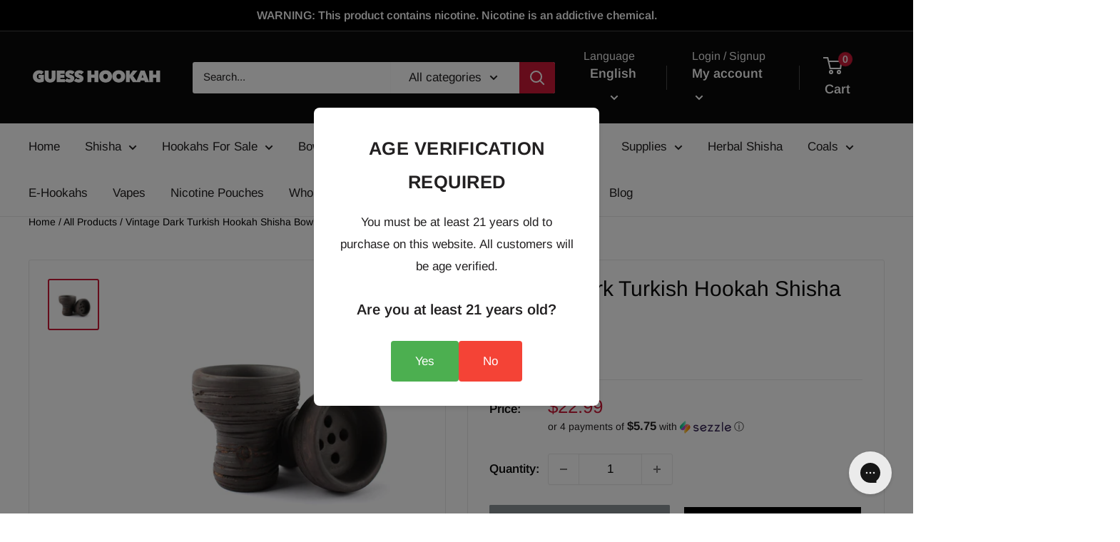

--- FILE ---
content_type: text/html; charset=UTF-8
request_url: https://www.stilyoapps.com/reconvert/reconvert_script_tags.php?shop=guess-hookah.myshopify.com&store_client_id=NjFlOGY2Y2IyODBlNmYyNGU3MGI2NTc0NWUxZDAxM2YuODExYjYzMDliZDgxZDNiNzNlZTMzNzA4MThmY2FiZjg%3D
body_size: -2
content:
{"result":"success","security_token":"$2y$10$p8TZw0BKZOeKlflNR3b7cuB5cjM54THEm.8GwZyoRXqceJLCVhMgq"}

--- FILE ---
content_type: text/javascript
request_url: https://guesshookah.com/cdn/shop/t/19/assets/globo.alsobought.data.min.js?v=41985547793327734771726146799
body_size: -696
content:
globoRelatedProductsConfig.manualRecommendations={7044645978297:["6926167736505","4514424389719","4514424914007"]};globoRelatedProductsConfig.manualVendors=[];globoRelatedProductsConfig.manualTags=[];globoRelatedProductsConfig.manualProductTypes=[];globoRelatedProductsConfig.manualCollections=[];
